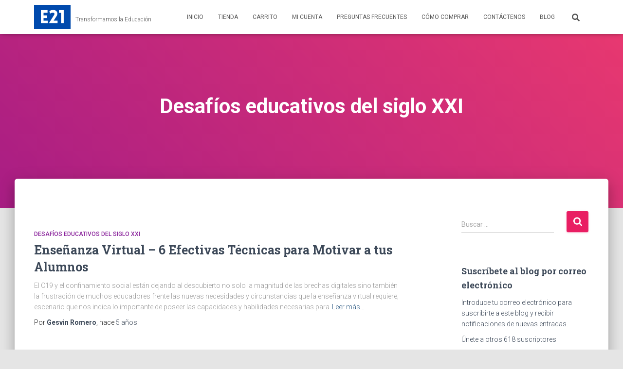

--- FILE ---
content_type: text/html; charset=UTF-8
request_url: https://educar21.com/inicio/tag/desafios-educativos-del-siglo-xxi/
body_size: 13528
content:
<!DOCTYPE html>
<html lang="es">

<head>
	<meta charset='UTF-8'>
	<meta name="viewport" content="width=device-width, initial-scale=1">
	<link rel="profile" href="http://gmpg.org/xfn/11">
		<meta name='robots' content='index, follow, max-image-preview:large, max-snippet:-1, max-video-preview:-1' />
	<style>img:is([sizes="auto" i], [sizes^="auto," i]) { contain-intrinsic-size: 3000px 1500px }</style>
	
	<!-- This site is optimized with the Yoast SEO plugin v23.5 - https://yoast.com/wordpress/plugins/seo/ -->
	<title>Desafíos educativos del siglo XXI archivos -</title>
	<link rel="canonical" href="https://educar21.com/inicio/tag/desafios-educativos-del-siglo-xxi/" />
	<link rel="next" href="https://educar21.com/inicio/tag/desafios-educativos-del-siglo-xxi/page/2/" />
	<meta property="og:locale" content="es_ES" />
	<meta property="og:type" content="article" />
	<meta property="og:title" content="Desafíos educativos del siglo XXI archivos -" />
	<meta property="og:url" content="https://educar21.com/inicio/tag/desafios-educativos-del-siglo-xxi/" />
	<meta name="twitter:card" content="summary_large_image" />
	<script type="application/ld+json" class="yoast-schema-graph">{"@context":"https://schema.org","@graph":[{"@type":"CollectionPage","@id":"https://educar21.com/inicio/tag/desafios-educativos-del-siglo-xxi/","url":"https://educar21.com/inicio/tag/desafios-educativos-del-siglo-xxi/","name":"Desafíos educativos del siglo XXI archivos -","isPartOf":{"@id":"https://educar21.com/inicio/#website"},"breadcrumb":{"@id":"https://educar21.com/inicio/tag/desafios-educativos-del-siglo-xxi/#breadcrumb"},"inLanguage":"es"},{"@type":"BreadcrumbList","@id":"https://educar21.com/inicio/tag/desafios-educativos-del-siglo-xxi/#breadcrumb","itemListElement":[{"@type":"ListItem","position":1,"name":"Portada","item":"https://educar21.com/inicio/"},{"@type":"ListItem","position":2,"name":"Desafíos educativos del siglo XXI"}]},{"@type":"WebSite","@id":"https://educar21.com/inicio/#website","url":"https://educar21.com/inicio/","name":"","description":"Transformamos la Educación","potentialAction":[{"@type":"SearchAction","target":{"@type":"EntryPoint","urlTemplate":"https://educar21.com/inicio/?s={search_term_string}"},"query-input":{"@type":"PropertyValueSpecification","valueRequired":true,"valueName":"search_term_string"}}],"inLanguage":"es"}]}</script>
	<!-- / Yoast SEO plugin. -->


<link rel='dns-prefetch' href='//secure.gravatar.com' />
<link rel='dns-prefetch' href='//fonts.googleapis.com' />
<link rel='dns-prefetch' href='//v0.wordpress.com' />
<link rel='dns-prefetch' href='//widgets.wp.com' />
<link rel='dns-prefetch' href='//s0.wp.com' />
<link rel='dns-prefetch' href='//0.gravatar.com' />
<link rel='dns-prefetch' href='//1.gravatar.com' />
<link rel='dns-prefetch' href='//2.gravatar.com' />
<link rel="alternate" type="application/rss+xml" title=" &raquo; Feed" href="https://educar21.com/inicio/feed/" />
<link rel="alternate" type="application/rss+xml" title=" &raquo; Feed de los comentarios" href="https://educar21.com/inicio/comments/feed/" />
<link rel="alternate" type="application/rss+xml" title=" &raquo; Etiqueta Desafíos educativos del siglo XXI del feed" href="https://educar21.com/inicio/tag/desafios-educativos-del-siglo-xxi/feed/" />
<script type="text/javascript">
/* <![CDATA[ */
window._wpemojiSettings = {"baseUrl":"https:\/\/s.w.org\/images\/core\/emoji\/16.0.1\/72x72\/","ext":".png","svgUrl":"https:\/\/s.w.org\/images\/core\/emoji\/16.0.1\/svg\/","svgExt":".svg","source":{"concatemoji":"https:\/\/educar21.com\/inicio\/wp-includes\/js\/wp-emoji-release.min.js?ver=6.8.3"}};
/*! This file is auto-generated */
!function(s,n){var o,i,e;function c(e){try{var t={supportTests:e,timestamp:(new Date).valueOf()};sessionStorage.setItem(o,JSON.stringify(t))}catch(e){}}function p(e,t,n){e.clearRect(0,0,e.canvas.width,e.canvas.height),e.fillText(t,0,0);var t=new Uint32Array(e.getImageData(0,0,e.canvas.width,e.canvas.height).data),a=(e.clearRect(0,0,e.canvas.width,e.canvas.height),e.fillText(n,0,0),new Uint32Array(e.getImageData(0,0,e.canvas.width,e.canvas.height).data));return t.every(function(e,t){return e===a[t]})}function u(e,t){e.clearRect(0,0,e.canvas.width,e.canvas.height),e.fillText(t,0,0);for(var n=e.getImageData(16,16,1,1),a=0;a<n.data.length;a++)if(0!==n.data[a])return!1;return!0}function f(e,t,n,a){switch(t){case"flag":return n(e,"\ud83c\udff3\ufe0f\u200d\u26a7\ufe0f","\ud83c\udff3\ufe0f\u200b\u26a7\ufe0f")?!1:!n(e,"\ud83c\udde8\ud83c\uddf6","\ud83c\udde8\u200b\ud83c\uddf6")&&!n(e,"\ud83c\udff4\udb40\udc67\udb40\udc62\udb40\udc65\udb40\udc6e\udb40\udc67\udb40\udc7f","\ud83c\udff4\u200b\udb40\udc67\u200b\udb40\udc62\u200b\udb40\udc65\u200b\udb40\udc6e\u200b\udb40\udc67\u200b\udb40\udc7f");case"emoji":return!a(e,"\ud83e\udedf")}return!1}function g(e,t,n,a){var r="undefined"!=typeof WorkerGlobalScope&&self instanceof WorkerGlobalScope?new OffscreenCanvas(300,150):s.createElement("canvas"),o=r.getContext("2d",{willReadFrequently:!0}),i=(o.textBaseline="top",o.font="600 32px Arial",{});return e.forEach(function(e){i[e]=t(o,e,n,a)}),i}function t(e){var t=s.createElement("script");t.src=e,t.defer=!0,s.head.appendChild(t)}"undefined"!=typeof Promise&&(o="wpEmojiSettingsSupports",i=["flag","emoji"],n.supports={everything:!0,everythingExceptFlag:!0},e=new Promise(function(e){s.addEventListener("DOMContentLoaded",e,{once:!0})}),new Promise(function(t){var n=function(){try{var e=JSON.parse(sessionStorage.getItem(o));if("object"==typeof e&&"number"==typeof e.timestamp&&(new Date).valueOf()<e.timestamp+604800&&"object"==typeof e.supportTests)return e.supportTests}catch(e){}return null}();if(!n){if("undefined"!=typeof Worker&&"undefined"!=typeof OffscreenCanvas&&"undefined"!=typeof URL&&URL.createObjectURL&&"undefined"!=typeof Blob)try{var e="postMessage("+g.toString()+"("+[JSON.stringify(i),f.toString(),p.toString(),u.toString()].join(",")+"));",a=new Blob([e],{type:"text/javascript"}),r=new Worker(URL.createObjectURL(a),{name:"wpTestEmojiSupports"});return void(r.onmessage=function(e){c(n=e.data),r.terminate(),t(n)})}catch(e){}c(n=g(i,f,p,u))}t(n)}).then(function(e){for(var t in e)n.supports[t]=e[t],n.supports.everything=n.supports.everything&&n.supports[t],"flag"!==t&&(n.supports.everythingExceptFlag=n.supports.everythingExceptFlag&&n.supports[t]);n.supports.everythingExceptFlag=n.supports.everythingExceptFlag&&!n.supports.flag,n.DOMReady=!1,n.readyCallback=function(){n.DOMReady=!0}}).then(function(){return e}).then(function(){var e;n.supports.everything||(n.readyCallback(),(e=n.source||{}).concatemoji?t(e.concatemoji):e.wpemoji&&e.twemoji&&(t(e.twemoji),t(e.wpemoji)))}))}((window,document),window._wpemojiSettings);
/* ]]> */
</script>
<style id='wp-emoji-styles-inline-css' type='text/css'>

	img.wp-smiley, img.emoji {
		display: inline !important;
		border: none !important;
		box-shadow: none !important;
		height: 1em !important;
		width: 1em !important;
		margin: 0 0.07em !important;
		vertical-align: -0.1em !important;
		background: none !important;
		padding: 0 !important;
	}
</style>
<link rel='stylesheet' id='wp-block-library-css' href='https://educar21.com/inicio/wp-includes/css/dist/block-library/style.min.css?ver=6.8.3' type='text/css' media='all' />
<style id='wp-block-library-inline-css' type='text/css'>
.has-text-align-justify{text-align:justify;}
</style>
<style id='classic-theme-styles-inline-css' type='text/css'>
/*! This file is auto-generated */
.wp-block-button__link{color:#fff;background-color:#32373c;border-radius:9999px;box-shadow:none;text-decoration:none;padding:calc(.667em + 2px) calc(1.333em + 2px);font-size:1.125em}.wp-block-file__button{background:#32373c;color:#fff;text-decoration:none}
</style>
<link rel='stylesheet' id='mediaelement-css' href='https://educar21.com/inicio/wp-includes/js/mediaelement/mediaelementplayer-legacy.min.css?ver=4.2.17' type='text/css' media='all' />
<link rel='stylesheet' id='wp-mediaelement-css' href='https://educar21.com/inicio/wp-includes/js/mediaelement/wp-mediaelement.min.css?ver=6.8.3' type='text/css' media='all' />
<style id='global-styles-inline-css' type='text/css'>
:root{--wp--preset--aspect-ratio--square: 1;--wp--preset--aspect-ratio--4-3: 4/3;--wp--preset--aspect-ratio--3-4: 3/4;--wp--preset--aspect-ratio--3-2: 3/2;--wp--preset--aspect-ratio--2-3: 2/3;--wp--preset--aspect-ratio--16-9: 16/9;--wp--preset--aspect-ratio--9-16: 9/16;--wp--preset--color--black: #000000;--wp--preset--color--cyan-bluish-gray: #abb8c3;--wp--preset--color--white: #ffffff;--wp--preset--color--pale-pink: #f78da7;--wp--preset--color--vivid-red: #cf2e2e;--wp--preset--color--luminous-vivid-orange: #ff6900;--wp--preset--color--luminous-vivid-amber: #fcb900;--wp--preset--color--light-green-cyan: #7bdcb5;--wp--preset--color--vivid-green-cyan: #00d084;--wp--preset--color--pale-cyan-blue: #8ed1fc;--wp--preset--color--vivid-cyan-blue: #0693e3;--wp--preset--color--vivid-purple: #9b51e0;--wp--preset--color--accent: #e91e63;--wp--preset--color--background-color: #E5E5E5;--wp--preset--color--header-gradient: #a81d84;--wp--preset--gradient--vivid-cyan-blue-to-vivid-purple: linear-gradient(135deg,rgba(6,147,227,1) 0%,rgb(155,81,224) 100%);--wp--preset--gradient--light-green-cyan-to-vivid-green-cyan: linear-gradient(135deg,rgb(122,220,180) 0%,rgb(0,208,130) 100%);--wp--preset--gradient--luminous-vivid-amber-to-luminous-vivid-orange: linear-gradient(135deg,rgba(252,185,0,1) 0%,rgba(255,105,0,1) 100%);--wp--preset--gradient--luminous-vivid-orange-to-vivid-red: linear-gradient(135deg,rgba(255,105,0,1) 0%,rgb(207,46,46) 100%);--wp--preset--gradient--very-light-gray-to-cyan-bluish-gray: linear-gradient(135deg,rgb(238,238,238) 0%,rgb(169,184,195) 100%);--wp--preset--gradient--cool-to-warm-spectrum: linear-gradient(135deg,rgb(74,234,220) 0%,rgb(151,120,209) 20%,rgb(207,42,186) 40%,rgb(238,44,130) 60%,rgb(251,105,98) 80%,rgb(254,248,76) 100%);--wp--preset--gradient--blush-light-purple: linear-gradient(135deg,rgb(255,206,236) 0%,rgb(152,150,240) 100%);--wp--preset--gradient--blush-bordeaux: linear-gradient(135deg,rgb(254,205,165) 0%,rgb(254,45,45) 50%,rgb(107,0,62) 100%);--wp--preset--gradient--luminous-dusk: linear-gradient(135deg,rgb(255,203,112) 0%,rgb(199,81,192) 50%,rgb(65,88,208) 100%);--wp--preset--gradient--pale-ocean: linear-gradient(135deg,rgb(255,245,203) 0%,rgb(182,227,212) 50%,rgb(51,167,181) 100%);--wp--preset--gradient--electric-grass: linear-gradient(135deg,rgb(202,248,128) 0%,rgb(113,206,126) 100%);--wp--preset--gradient--midnight: linear-gradient(135deg,rgb(2,3,129) 0%,rgb(40,116,252) 100%);--wp--preset--font-size--small: 13px;--wp--preset--font-size--medium: 20px;--wp--preset--font-size--large: 36px;--wp--preset--font-size--x-large: 42px;--wp--preset--spacing--20: 0.44rem;--wp--preset--spacing--30: 0.67rem;--wp--preset--spacing--40: 1rem;--wp--preset--spacing--50: 1.5rem;--wp--preset--spacing--60: 2.25rem;--wp--preset--spacing--70: 3.38rem;--wp--preset--spacing--80: 5.06rem;--wp--preset--shadow--natural: 6px 6px 9px rgba(0, 0, 0, 0.2);--wp--preset--shadow--deep: 12px 12px 50px rgba(0, 0, 0, 0.4);--wp--preset--shadow--sharp: 6px 6px 0px rgba(0, 0, 0, 0.2);--wp--preset--shadow--outlined: 6px 6px 0px -3px rgba(255, 255, 255, 1), 6px 6px rgba(0, 0, 0, 1);--wp--preset--shadow--crisp: 6px 6px 0px rgba(0, 0, 0, 1);}:where(.is-layout-flex){gap: 0.5em;}:where(.is-layout-grid){gap: 0.5em;}body .is-layout-flex{display: flex;}.is-layout-flex{flex-wrap: wrap;align-items: center;}.is-layout-flex > :is(*, div){margin: 0;}body .is-layout-grid{display: grid;}.is-layout-grid > :is(*, div){margin: 0;}:where(.wp-block-columns.is-layout-flex){gap: 2em;}:where(.wp-block-columns.is-layout-grid){gap: 2em;}:where(.wp-block-post-template.is-layout-flex){gap: 1.25em;}:where(.wp-block-post-template.is-layout-grid){gap: 1.25em;}.has-black-color{color: var(--wp--preset--color--black) !important;}.has-cyan-bluish-gray-color{color: var(--wp--preset--color--cyan-bluish-gray) !important;}.has-white-color{color: var(--wp--preset--color--white) !important;}.has-pale-pink-color{color: var(--wp--preset--color--pale-pink) !important;}.has-vivid-red-color{color: var(--wp--preset--color--vivid-red) !important;}.has-luminous-vivid-orange-color{color: var(--wp--preset--color--luminous-vivid-orange) !important;}.has-luminous-vivid-amber-color{color: var(--wp--preset--color--luminous-vivid-amber) !important;}.has-light-green-cyan-color{color: var(--wp--preset--color--light-green-cyan) !important;}.has-vivid-green-cyan-color{color: var(--wp--preset--color--vivid-green-cyan) !important;}.has-pale-cyan-blue-color{color: var(--wp--preset--color--pale-cyan-blue) !important;}.has-vivid-cyan-blue-color{color: var(--wp--preset--color--vivid-cyan-blue) !important;}.has-vivid-purple-color{color: var(--wp--preset--color--vivid-purple) !important;}.has-black-background-color{background-color: var(--wp--preset--color--black) !important;}.has-cyan-bluish-gray-background-color{background-color: var(--wp--preset--color--cyan-bluish-gray) !important;}.has-white-background-color{background-color: var(--wp--preset--color--white) !important;}.has-pale-pink-background-color{background-color: var(--wp--preset--color--pale-pink) !important;}.has-vivid-red-background-color{background-color: var(--wp--preset--color--vivid-red) !important;}.has-luminous-vivid-orange-background-color{background-color: var(--wp--preset--color--luminous-vivid-orange) !important;}.has-luminous-vivid-amber-background-color{background-color: var(--wp--preset--color--luminous-vivid-amber) !important;}.has-light-green-cyan-background-color{background-color: var(--wp--preset--color--light-green-cyan) !important;}.has-vivid-green-cyan-background-color{background-color: var(--wp--preset--color--vivid-green-cyan) !important;}.has-pale-cyan-blue-background-color{background-color: var(--wp--preset--color--pale-cyan-blue) !important;}.has-vivid-cyan-blue-background-color{background-color: var(--wp--preset--color--vivid-cyan-blue) !important;}.has-vivid-purple-background-color{background-color: var(--wp--preset--color--vivid-purple) !important;}.has-black-border-color{border-color: var(--wp--preset--color--black) !important;}.has-cyan-bluish-gray-border-color{border-color: var(--wp--preset--color--cyan-bluish-gray) !important;}.has-white-border-color{border-color: var(--wp--preset--color--white) !important;}.has-pale-pink-border-color{border-color: var(--wp--preset--color--pale-pink) !important;}.has-vivid-red-border-color{border-color: var(--wp--preset--color--vivid-red) !important;}.has-luminous-vivid-orange-border-color{border-color: var(--wp--preset--color--luminous-vivid-orange) !important;}.has-luminous-vivid-amber-border-color{border-color: var(--wp--preset--color--luminous-vivid-amber) !important;}.has-light-green-cyan-border-color{border-color: var(--wp--preset--color--light-green-cyan) !important;}.has-vivid-green-cyan-border-color{border-color: var(--wp--preset--color--vivid-green-cyan) !important;}.has-pale-cyan-blue-border-color{border-color: var(--wp--preset--color--pale-cyan-blue) !important;}.has-vivid-cyan-blue-border-color{border-color: var(--wp--preset--color--vivid-cyan-blue) !important;}.has-vivid-purple-border-color{border-color: var(--wp--preset--color--vivid-purple) !important;}.has-vivid-cyan-blue-to-vivid-purple-gradient-background{background: var(--wp--preset--gradient--vivid-cyan-blue-to-vivid-purple) !important;}.has-light-green-cyan-to-vivid-green-cyan-gradient-background{background: var(--wp--preset--gradient--light-green-cyan-to-vivid-green-cyan) !important;}.has-luminous-vivid-amber-to-luminous-vivid-orange-gradient-background{background: var(--wp--preset--gradient--luminous-vivid-amber-to-luminous-vivid-orange) !important;}.has-luminous-vivid-orange-to-vivid-red-gradient-background{background: var(--wp--preset--gradient--luminous-vivid-orange-to-vivid-red) !important;}.has-very-light-gray-to-cyan-bluish-gray-gradient-background{background: var(--wp--preset--gradient--very-light-gray-to-cyan-bluish-gray) !important;}.has-cool-to-warm-spectrum-gradient-background{background: var(--wp--preset--gradient--cool-to-warm-spectrum) !important;}.has-blush-light-purple-gradient-background{background: var(--wp--preset--gradient--blush-light-purple) !important;}.has-blush-bordeaux-gradient-background{background: var(--wp--preset--gradient--blush-bordeaux) !important;}.has-luminous-dusk-gradient-background{background: var(--wp--preset--gradient--luminous-dusk) !important;}.has-pale-ocean-gradient-background{background: var(--wp--preset--gradient--pale-ocean) !important;}.has-electric-grass-gradient-background{background: var(--wp--preset--gradient--electric-grass) !important;}.has-midnight-gradient-background{background: var(--wp--preset--gradient--midnight) !important;}.has-small-font-size{font-size: var(--wp--preset--font-size--small) !important;}.has-medium-font-size{font-size: var(--wp--preset--font-size--medium) !important;}.has-large-font-size{font-size: var(--wp--preset--font-size--large) !important;}.has-x-large-font-size{font-size: var(--wp--preset--font-size--x-large) !important;}
:where(.wp-block-post-template.is-layout-flex){gap: 1.25em;}:where(.wp-block-post-template.is-layout-grid){gap: 1.25em;}
:where(.wp-block-columns.is-layout-flex){gap: 2em;}:where(.wp-block-columns.is-layout-grid){gap: 2em;}
:root :where(.wp-block-pullquote){font-size: 1.5em;line-height: 1.6;}
</style>
<link rel='stylesheet' id='hestia-clients-bar-css' href='https://educar21.com/inicio/wp-content/plugins/themeisle-companion/obfx_modules/companion-legacy/assets/css/hestia/clients-bar.css?ver=6.8.3' type='text/css' media='all' />
<link rel='stylesheet' id='bootstrap-css' href='https://educar21.com/inicio/wp-content/themes/hestia/assets/bootstrap/css/bootstrap.min.css?ver=1.0.2' type='text/css' media='all' />
<link rel='stylesheet' id='hestia-font-sizes-css' href='https://educar21.com/inicio/wp-content/themes/hestia/assets/css/font-sizes.min.css?ver=3.1.8' type='text/css' media='all' />
<link rel='stylesheet' id='hestia_style-css' href='https://educar21.com/inicio/wp-content/themes/hestia/style.min.css?ver=3.1.8' type='text/css' media='all' />
<style id='hestia_style-inline-css' type='text/css'>
div.wpforms-container-full .wpforms-form div.wpforms-field input.wpforms-error{border:none}div.wpforms-container .wpforms-form input[type=date],div.wpforms-container .wpforms-form input[type=datetime],div.wpforms-container .wpforms-form input[type=datetime-local],div.wpforms-container .wpforms-form input[type=email],div.wpforms-container .wpforms-form input[type=month],div.wpforms-container .wpforms-form input[type=number],div.wpforms-container .wpforms-form input[type=password],div.wpforms-container .wpforms-form input[type=range],div.wpforms-container .wpforms-form input[type=search],div.wpforms-container .wpforms-form input[type=tel],div.wpforms-container .wpforms-form input[type=text],div.wpforms-container .wpforms-form input[type=time],div.wpforms-container .wpforms-form input[type=url],div.wpforms-container .wpforms-form input[type=week],div.wpforms-container .wpforms-form select,div.wpforms-container .wpforms-form textarea,.nf-form-cont input:not([type=button]),div.wpforms-container .wpforms-form .form-group.is-focused .form-control{box-shadow:none}div.wpforms-container .wpforms-form input[type=date],div.wpforms-container .wpforms-form input[type=datetime],div.wpforms-container .wpforms-form input[type=datetime-local],div.wpforms-container .wpforms-form input[type=email],div.wpforms-container .wpforms-form input[type=month],div.wpforms-container .wpforms-form input[type=number],div.wpforms-container .wpforms-form input[type=password],div.wpforms-container .wpforms-form input[type=range],div.wpforms-container .wpforms-form input[type=search],div.wpforms-container .wpforms-form input[type=tel],div.wpforms-container .wpforms-form input[type=text],div.wpforms-container .wpforms-form input[type=time],div.wpforms-container .wpforms-form input[type=url],div.wpforms-container .wpforms-form input[type=week],div.wpforms-container .wpforms-form select,div.wpforms-container .wpforms-form textarea,.nf-form-cont input:not([type=button]){background-image:linear-gradient(#9c27b0,#9c27b0),linear-gradient(#d2d2d2,#d2d2d2);float:none;border:0;border-radius:0;background-color:transparent;background-repeat:no-repeat;background-position:center bottom,center calc(100% - 1px);background-size:0 2px,100% 1px;font-weight:400;transition:background 0s ease-out}div.wpforms-container .wpforms-form .form-group.is-focused .form-control{outline:none;background-size:100% 2px,100% 1px;transition-duration:0.3s}div.wpforms-container .wpforms-form input[type=date].form-control,div.wpforms-container .wpforms-form input[type=datetime].form-control,div.wpforms-container .wpforms-form input[type=datetime-local].form-control,div.wpforms-container .wpforms-form input[type=email].form-control,div.wpforms-container .wpforms-form input[type=month].form-control,div.wpforms-container .wpforms-form input[type=number].form-control,div.wpforms-container .wpforms-form input[type=password].form-control,div.wpforms-container .wpforms-form input[type=range].form-control,div.wpforms-container .wpforms-form input[type=search].form-control,div.wpforms-container .wpforms-form input[type=tel].form-control,div.wpforms-container .wpforms-form input[type=text].form-control,div.wpforms-container .wpforms-form input[type=time].form-control,div.wpforms-container .wpforms-form input[type=url].form-control,div.wpforms-container .wpforms-form input[type=week].form-control,div.wpforms-container .wpforms-form select.form-control,div.wpforms-container .wpforms-form textarea.form-control{border:none;padding:7px 0;font-size:14px}div.wpforms-container .wpforms-form .wpforms-field-select select{border-radius:3px}div.wpforms-container .wpforms-form .wpforms-field-number input[type=number]{background-image:none;border-radius:3px}div.wpforms-container .wpforms-form button[type=submit].wpforms-submit,div.wpforms-container .wpforms-form button[type=submit].wpforms-submit:hover{color:#fff;border:none}.home div.wpforms-container-full .wpforms-form{margin-left:15px;margin-right:15px}div.wpforms-container-full .wpforms-form .wpforms-field{padding:0 0 24px 0 !important}div.wpforms-container-full .wpforms-form .wpforms-submit-container{text-align:right}div.wpforms-container-full .wpforms-form .wpforms-submit-container button{text-transform:uppercase}div.wpforms-container-full .wpforms-form textarea{border:none !important}div.wpforms-container-full .wpforms-form textarea:focus{border-width:0 !important}.home div.wpforms-container .wpforms-form textarea{background-image:linear-gradient(#9c27b0,#9c27b0),linear-gradient(#d2d2d2,#d2d2d2);background-color:transparent;background-repeat:no-repeat;background-position:center bottom,center calc(100% - 1px);background-size:0 2px,100% 1px}@media only screen and(max-width:768px){.wpforms-container-full .wpforms-form .wpforms-one-half,.wpforms-container-full .wpforms-form button{width:100% !important;margin-left:0 !important}.wpforms-container-full .wpforms-form .wpforms-submit-container{text-align:center}}div.wpforms-container .wpforms-form input:focus,div.wpforms-container .wpforms-form select:focus{border:none}
.hestia-top-bar,.hestia-top-bar .widget.widget_shopping_cart .cart_list{background-color:#363537}.hestia-top-bar .widget .label-floating input[type=search]:-webkit-autofill{-webkit-box-shadow:inset 0 0 0 9999px #363537}.hestia-top-bar,.hestia-top-bar .widget .label-floating input[type=search],.hestia-top-bar .widget.widget_search form.form-group:before,.hestia-top-bar .widget.widget_product_search form.form-group:before,.hestia-top-bar .widget.widget_shopping_cart:before{color:#fff}.hestia-top-bar .widget .label-floating input[type=search]{-webkit-text-fill-color:#fff !important}.hestia-top-bar div.widget.widget_shopping_cart:before,.hestia-top-bar .widget.widget_product_search form.form-group:before,.hestia-top-bar .widget.widget_search form.form-group:before{background-color:#fff}.hestia-top-bar a,.hestia-top-bar .top-bar-nav li a{color:#fff}.hestia-top-bar ul li a[href*="mailto:"]:before,.hestia-top-bar ul li a[href*="tel:"]:before{background-color:#fff}.hestia-top-bar a:hover,.hestia-top-bar .top-bar-nav li a:hover{color:#eee}.hestia-top-bar ul li:hover a[href*="mailto:"]:before,.hestia-top-bar ul li:hover a[href*="tel:"]:before{background-color:#eee}
a,.navbar .dropdown-menu li:hover>a,.navbar .dropdown-menu li:focus>a,.navbar .dropdown-menu li:active>a,.navbar .navbar-nav>li .dropdown-menu li:hover>a,body:not(.home) .navbar-default .navbar-nav>.active:not(.btn)>a,body:not(.home) .navbar-default .navbar-nav>.active:not(.btn)>a:hover,body:not(.home) .navbar-default .navbar-nav>.active:not(.btn)>a:focus,a:hover,.card-blog a.moretag:hover,.card-blog a.more-link:hover,.widget a:hover,.has-text-color.has-accent-color,p.has-text-color a{color:#e91e63}.svg-text-color{fill:#e91e63}.pagination span.current,.pagination span.current:focus,.pagination span.current:hover{border-color:#e91e63}button,button:hover,.woocommerce .track_order button[type="submit"],.woocommerce .track_order button[type="submit"]:hover,div.wpforms-container .wpforms-form button[type=submit].wpforms-submit,div.wpforms-container .wpforms-form button[type=submit].wpforms-submit:hover,input[type="button"],input[type="button"]:hover,input[type="submit"],input[type="submit"]:hover,input#searchsubmit,.pagination span.current,.pagination span.current:focus,.pagination span.current:hover,.btn.btn-primary,.btn.btn-primary:link,.btn.btn-primary:hover,.btn.btn-primary:focus,.btn.btn-primary:active,.btn.btn-primary.active,.btn.btn-primary.active:focus,.btn.btn-primary.active:hover,.btn.btn-primary:active:hover,.btn.btn-primary:active:focus,.btn.btn-primary:active:hover,.hestia-sidebar-open.btn.btn-rose,.hestia-sidebar-close.btn.btn-rose,.hestia-sidebar-open.btn.btn-rose:hover,.hestia-sidebar-close.btn.btn-rose:hover,.hestia-sidebar-open.btn.btn-rose:focus,.hestia-sidebar-close.btn.btn-rose:focus,.label.label-primary,.hestia-work .portfolio-item:nth-child(6n+1) .label,.nav-cart .nav-cart-content .widget .buttons .button,.has-accent-background-color[class*="has-background"]{background-color:#e91e63}@media(max-width:768px){.navbar-default .navbar-nav>li>a:hover,.navbar-default .navbar-nav>li>a:focus,.navbar .navbar-nav .dropdown .dropdown-menu li a:hover,.navbar .navbar-nav .dropdown .dropdown-menu li a:focus,.navbar button.navbar-toggle:hover,.navbar .navbar-nav li:hover>a i{color:#e91e63}}body:not(.woocommerce-page) button:not([class^="fl-"]):not(.hestia-scroll-to-top):not(.navbar-toggle):not(.close),body:not(.woocommerce-page) .button:not([class^="fl-"]):not(hestia-scroll-to-top):not(.navbar-toggle):not(.add_to_cart_button):not(.product_type_grouped):not(.product_type_external),div.wpforms-container .wpforms-form button[type=submit].wpforms-submit,input[type="submit"],input[type="button"],.btn.btn-primary,.widget_product_search button[type="submit"],.hestia-sidebar-open.btn.btn-rose,.hestia-sidebar-close.btn.btn-rose,.everest-forms button[type=submit].everest-forms-submit-button{-webkit-box-shadow:0 2px 2px 0 rgba(233,30,99,0.14),0 3px 1px -2px rgba(233,30,99,0.2),0 1px 5px 0 rgba(233,30,99,0.12);box-shadow:0 2px 2px 0 rgba(233,30,99,0.14),0 3px 1px -2px rgba(233,30,99,0.2),0 1px 5px 0 rgba(233,30,99,0.12)}.card .header-primary,.card .content-primary,.everest-forms button[type=submit].everest-forms-submit-button{background:#e91e63}body:not(.woocommerce-page) .button:not([class^="fl-"]):not(.hestia-scroll-to-top):not(.navbar-toggle):not(.add_to_cart_button):hover,body:not(.woocommerce-page) button:not([class^="fl-"]):not(.hestia-scroll-to-top):not(.navbar-toggle):not(.close):hover,div.wpforms-container .wpforms-form button[type=submit].wpforms-submit:hover,input[type="submit"]:hover,input[type="button"]:hover,input#searchsubmit:hover,.widget_product_search button[type="submit"]:hover,.pagination span.current,.btn.btn-primary:hover,.btn.btn-primary:focus,.btn.btn-primary:active,.btn.btn-primary.active,.btn.btn-primary:active:focus,.btn.btn-primary:active:hover,.hestia-sidebar-open.btn.btn-rose:hover,.hestia-sidebar-close.btn.btn-rose:hover,.pagination span.current:hover,.everest-forms button[type=submit].everest-forms-submit-button:hover,.everest-forms button[type=submit].everest-forms-submit-button:focus,.everest-forms button[type=submit].everest-forms-submit-button:active{-webkit-box-shadow:0 14px 26px -12px rgba(233,30,99,0.42),0 4px 23px 0 rgba(0,0,0,0.12),0 8px 10px -5px rgba(233,30,99,0.2);box-shadow:0 14px 26px -12px rgba(233,30,99,0.42),0 4px 23px 0 rgba(0,0,0,0.12),0 8px 10px -5px rgba(233,30,99,0.2);color:#fff}.form-group.is-focused .form-control{background-image:-webkit-gradient(linear,left top,left bottom,from(#e91e63),to(#e91e63)),-webkit-gradient(linear,left top,left bottom,from(#d2d2d2),to(#d2d2d2));background-image:-webkit-linear-gradient(linear,left top,left bottom,from(#e91e63),to(#e91e63)),-webkit-linear-gradient(linear,left top,left bottom,from(#d2d2d2),to(#d2d2d2));background-image:linear-gradient(linear,left top,left bottom,from(#e91e63),to(#e91e63)),linear-gradient(linear,left top,left bottom,from(#d2d2d2),to(#d2d2d2))}.navbar:not(.navbar-transparent) li:not(.btn):hover>a,.navbar li.on-section:not(.btn)>a,.navbar.full-screen-menu.navbar-transparent li:not(.btn):hover>a,.navbar.full-screen-menu .navbar-toggle:hover,.navbar:not(.navbar-transparent) .nav-cart:hover,.navbar:not(.navbar-transparent) .hestia-toggle-search:hover{color:#e91e63}.header-filter-gradient{background:linear-gradient(45deg,rgba(168,29,132,1) 0,rgb(234,57,111) 100%)}.has-text-color.has-header-gradient-color{color:#a81d84}.has-header-gradient-background-color[class*="has-background"]{background-color:#a81d84}.has-text-color.has-background-color-color{color:#E5E5E5}.has-background-color-background-color[class*="has-background"]{background-color:#E5E5E5}
.btn.btn-primary:not(.colored-button):not(.btn-left):not(.btn-right):not(.btn-just-icon):not(.menu-item),input[type="submit"]:not(.search-submit),body:not(.woocommerce-account) .woocommerce .button.woocommerce-Button,.woocommerce .product button.button,.woocommerce .product button.button.alt,.woocommerce .product #respond input#submit,.woocommerce-cart .blog-post .woocommerce .cart-collaterals .cart_totals .checkout-button,.woocommerce-checkout #payment #place_order,.woocommerce-account.woocommerce-page button.button,.woocommerce .track_order button[type="submit"],.nav-cart .nav-cart-content .widget .buttons .button,.woocommerce a.button.wc-backward,body.woocommerce .wccm-catalog-item a.button,body.woocommerce a.wccm-button.button,form.woocommerce-form-coupon button.button,div.wpforms-container .wpforms-form button[type=submit].wpforms-submit,div.woocommerce a.button.alt,div.woocommerce table.my_account_orders .button,.btn.colored-button,.btn.btn-left,.btn.btn-right,.btn:not(.colored-button):not(.btn-left):not(.btn-right):not(.btn-just-icon):not(.menu-item):not(.hestia-sidebar-open):not(.hestia-sidebar-close){padding-top:15px;padding-bottom:15px;padding-left:33px;padding-right:33px}
.btn.btn-primary:not(.colored-button):not(.btn-left):not(.btn-right):not(.btn-just-icon):not(.menu-item),input[type="submit"]:not(.search-submit),body:not(.woocommerce-account) .woocommerce .button.woocommerce-Button,.woocommerce .product button.button,.woocommerce .product button.button.alt,.woocommerce .product #respond input#submit,.woocommerce-cart .blog-post .woocommerce .cart-collaterals .cart_totals .checkout-button,.woocommerce-checkout #payment #place_order,.woocommerce-account.woocommerce-page button.button,.woocommerce .track_order button[type="submit"],.nav-cart .nav-cart-content .widget .buttons .button,.woocommerce a.button.wc-backward,body.woocommerce .wccm-catalog-item a.button,body.woocommerce a.wccm-button.button,form.woocommerce-form-coupon button.button,div.wpforms-container .wpforms-form button[type=submit].wpforms-submit,div.woocommerce a.button.alt,div.woocommerce table.my_account_orders .button,input[type="submit"].search-submit,.hestia-view-cart-wrapper .added_to_cart.wc-forward,.woocommerce-product-search button,.woocommerce-cart .actions .button,#secondary div[id^=woocommerce_price_filter] .button,.woocommerce div[id^=woocommerce_widget_cart].widget .buttons .button,.searchform input[type=submit],.searchform button,.search-form:not(.media-toolbar-primary) input[type=submit],.search-form:not(.media-toolbar-primary) button,.woocommerce-product-search input[type=submit],.btn.colored-button,.btn.btn-left,.btn.btn-right,.btn:not(.colored-button):not(.btn-left):not(.btn-right):not(.btn-just-icon):not(.menu-item):not(.hestia-sidebar-open):not(.hestia-sidebar-close){border-radius:3px}
@media(min-width:769px){.page-header.header-small .hestia-title,.page-header.header-small .title,h1.hestia-title.title-in-content,.main article.section .has-title-font-size{font-size:42px}}
</style>
<link rel='stylesheet' id='hestia_fonts-css' href='https://fonts.googleapis.com/css?family=Roboto%3A300%2C400%2C500%2C700%7CRoboto+Slab%3A400%2C700&#038;subset=latin%2Clatin-ext&#038;ver=3.1.8' type='text/css' media='all' />
<link rel='stylesheet' id='newsletter-css' href='https://educar21.com/inicio/wp-content/plugins/newsletter/style.css?ver=9.0.9' type='text/css' media='all' />
<link rel='stylesheet' id='jetpack_css-css' href='https://educar21.com/inicio/wp-content/plugins/jetpack/css/jetpack.css?ver=10.9.3' type='text/css' media='all' />
<script type="text/javascript" src="https://educar21.com/inicio/wp-includes/js/jquery/jquery.min.js?ver=3.7.1" id="jquery-core-js"></script>
<script type="text/javascript" src="https://educar21.com/inicio/wp-includes/js/jquery/jquery-migrate.min.js?ver=3.4.1" id="jquery-migrate-js"></script>
<link rel="https://api.w.org/" href="https://educar21.com/inicio/wp-json/" /><link rel="alternate" title="JSON" type="application/json" href="https://educar21.com/inicio/wp-json/wp/v2/tags/13" /><link rel="EditURI" type="application/rsd+xml" title="RSD" href="https://educar21.com/inicio/xmlrpc.php?rsd" />
<meta name="generator" content="WordPress 6.8.3" />
<!-- Introduce aquí tus scripts --><style type='text/css'>img#wpstats{display:none}</style>
	<link rel="icon" href="https://educar21.com/inicio/wp-content/uploads/2024/06/cropped-cropped-E21-Logo-150-x-100-32x32.png" sizes="32x32" />
<link rel="icon" href="https://educar21.com/inicio/wp-content/uploads/2024/06/cropped-cropped-E21-Logo-150-x-100-192x192.png" sizes="192x192" />
<link rel="apple-touch-icon" href="https://educar21.com/inicio/wp-content/uploads/2024/06/cropped-cropped-E21-Logo-150-x-100-180x180.png" />
<meta name="msapplication-TileImage" content="https://educar21.com/inicio/wp-content/uploads/2024/06/cropped-cropped-E21-Logo-150-x-100-270x270.png" />
<style type="text/css" id="wp-custom-css">footer.footer ul.footer-menu li a {display: none}
.footer .copyright {
	display: none;
}</style></head>

<body class="archive tag tag-desafios-educativos-del-siglo-xxi tag-13 wp-custom-logo wp-theme-hestia header-layout-default">
		<div class="wrapper  default ">
		<header class="header ">
			<div style="display: none"></div>		<nav class="navbar navbar-default navbar-fixed-top  hestia_left navbar-not-transparent">
						<div class="container">
						<div class="navbar-header">
			<div class="title-logo-wrapper">
				<a class="navbar-brand" href="https://educar21.com/inicio/"
						title="">
					<div class="hestia-title-with-logo hestia-text-right"><div class="hestia-logo"><img  src="https://educar21.com/inicio/wp-content/uploads/2024/06/cropped-E21-Logo-150-x-100.png" alt="" width="150" height="100"></div><div class="hestia-title-tagline-wrap"><div class="site-title"></div><small>Transformamos la Educación</small></div></div></a>
			</div>
								<div class="navbar-toggle-wrapper">
						<button type="button" class="navbar-toggle" data-toggle="collapse" data-target="#main-navigation">
								<span class="icon-bar"></span><span class="icon-bar"></span><span class="icon-bar"></span>				<span class="sr-only">Cambiar modo de navegación</span>
			</button>
					</div>
				</div>
		<div id="main-navigation" class="collapse navbar-collapse"><ul id="menu-menu-educar21" class="nav navbar-nav"><li id="menu-item-2140" class="menu-item menu-item-type-custom menu-item-object-custom menu-item-home menu-item-2140"><a title="Inicio" href="https://educar21.com/inicio">Inicio</a></li>
<li id="menu-item-1827" class="menu-item menu-item-type-custom menu-item-object-custom menu-item-1827"><a title="Tienda" href="https://cuadrante21.educar21.com/wp/tienda/">Tienda</a></li>
<li id="menu-item-1831" class="menu-item menu-item-type-custom menu-item-object-custom menu-item-1831"><a title="Carrito" href="https://cuadrante21.educar21.com/wp/carrito/">Carrito</a></li>
<li id="menu-item-1832" class="menu-item menu-item-type-custom menu-item-object-custom menu-item-1832"><a title="Mi cuenta" href="https://cuadrante21.educar21.com/wp/mi-cuenta/">Mi cuenta</a></li>
<li id="menu-item-1833" class="menu-item menu-item-type-custom menu-item-object-custom menu-item-1833"><a title="Preguntas Frecuentes" href="https://cuadrante21.educar21.com/wp/faqs-preguntas-frecuentes/">Preguntas Frecuentes</a></li>
<li id="menu-item-1912" class="menu-item menu-item-type-custom menu-item-object-custom menu-item-1912"><a title="Cómo Comprar" href="https://cuadrante21.educar21.com/wp/como-comprar-en-nuestra-tienda/">Cómo Comprar</a></li>
<li id="menu-item-1834" class="menu-item menu-item-type-custom menu-item-object-custom menu-item-1834"><a title="Contáctenos" href="https://cuadrante21.educar21.com/wp/contactenos/">Contáctenos</a></li>
<li id="menu-item-1836" class="menu-item menu-item-type-custom menu-item-object-custom menu-item-home menu-item-1836"><a title="Blog" href="https://educar21.com/inicio/">Blog</a></li>
<li class="hestia-search-in-menu"><div class="hestia-nav-search"><form role="search" method="get" class="search-form" action="https://educar21.com/inicio/">
				<label>
					<span class="screen-reader-text">Buscar:</span>
					<input type="search" class="search-field" placeholder="Buscar &hellip;" value="" name="s" />
				</label>
				<input type="submit" class="search-submit" value="Buscar" />
			</form></div><a class="hestia-toggle-search"><svg xmlns="http://www.w3.org/2000/svg" viewBox="0 0 512 512" width="16" height="16"><path d="M505 442.7L405.3 343c-4.5-4.5-10.6-7-17-7H372c27.6-35.3 44-79.7 44-128C416 93.1 322.9 0 208 0S0 93.1 0 208s93.1 208 208 208c48.3 0 92.7-16.4 128-44v16.3c0 6.4 2.5 12.5 7 17l99.7 99.7c9.4 9.4 24.6 9.4 33.9 0l28.3-28.3c9.4-9.4 9.4-24.6.1-34zM208 336c-70.7 0-128-57.2-128-128 0-70.7 57.2-128 128-128 70.7 0 128 57.2 128 128 0 70.7-57.2 128-128 128z"></path></svg></a></li></ul></div>			</div>
					</nav>
				</header>
<div id="primary" class="boxed-layout-header page-header header-small" data-parallax="active" ><div class="container"><div class="row"><div class="col-md-10 col-md-offset-1 text-center"><h1 class="hestia-title">Desafíos educativos del siglo XXI</h1></div></div></div><div class="header-filter header-filter-gradient"></div></div>
<div class="main  main-raised ">
	<div class="hestia-blogs" data-layout="sidebar-right">
		<div class="container">
			<div class="row">
								<div class="col-md-8 archive-post-wrap">
					<article 
		id="post-2055" 
		class="card card-blog card-plain post-2055 post type-post status-publish format-standard hentry category-desafios-educativos-del-siglo-xxi category-estrategias-de-ensenanza-aprendizaje tag-aprendizaje-virtual tag-como-potenciar-el-aprendizaje tag-desafios-educativos tag-desafios-educativos-del-siglo-xxi tag-educacion tag-educacion-del-siglo-xxi tag-educacion-primaria tag-educacion-secundaria tag-educacion-superior tag-elearning tag-ensenanza-en-linea tag-ensenanza-virtual tag-ensenar-a-programar tag-innovacion-educativa tag-recursos-educativos tag-tecnologia-educativa"><div class="row "><div class= "col-sm-12"><h6 class="category text-info"><a href="https://educar21.com/inicio/category/desafios-educativos-del-siglo-xxi/" title="Ver todos las entradas en Desafíos Educativos del Siglo XXI"  rel="tag">Desafíos Educativos del Siglo XXI</a> </h6><h2 class="card-title entry-title"><a href="https://educar21.com/inicio/2020/11/26/ensenanza-virtual-6-efectivas-tecnicas-para-motivar-a-los-alumnos/" title="Enseñanza Virtual &#8211; 6 Efectivas Técnicas para Motivar a tus Alumnos" rel="bookmark">Enseñanza Virtual &#8211; 6 Efectivas Técnicas para Motivar a tus Alumnos</a></h2><div class="card-description entry-summary "><p>El C19 y el confinamiento social están dejando al descubierto no solo la magnitud de las brechas digitales sino también la frustración de muchos educadores frente las nuevas necesidades y circunstancias que la enseñanza virtual requiere; escenario que nos indica lo importante de poseer las capacidades y habilidades necesarias para<a class="moretag" href="https://educar21.com/inicio/2020/11/26/ensenanza-virtual-6-efectivas-tecnicas-para-motivar-a-los-alumnos/"> Leer más&hellip;</a></p>
</div><div class="posted-by vcard author">Por <a href="https://educar21.com/inicio/author/gesvin/" title="Gesvin Romero" class="url"><b class="author-name fn">Gesvin Romero</b></a>, hace <a href="https://educar21.com/inicio/2020/11/26/ensenanza-virtual-6-efectivas-tecnicas-para-motivar-a-los-alumnos/"><time class="entry-date published" datetime="2020-11-26T15:00:15+01:00" content="2020-11-26">5 años</time><time class="updated hestia-hidden" datetime="2020-11-26T14:17:22+01:00">26 noviembre, 2020</time> </a></div></div></div></article><article 
		id="post-2049" 
		class="card card-blog card-plain post-2049 post type-post status-publish format-standard hentry category-desafios-educativos-del-siglo-xxi category-estrategias-de-ensenanza-aprendizaje tag-como-potenciar-el-aprendizaje tag-desafios-educativos tag-desafios-educativos-del-siglo-xxi tag-educacion tag-educacion-del-siglo-xxi tag-educacion-primaria tag-educacion-secundaria tag-educacion-superior tag-ensenanza-en-linea tag-ensenar-a-programar tag-herramientas-para-programar tag-herramientas-para-programar-en-el-aula tag-innovacion-educativa tag-programacion-para-estudiantes tag-tecnologia-educativa"><div class="row "><div class= "col-sm-12"><h6 class="category text-info"><a href="https://educar21.com/inicio/category/desafios-educativos-del-siglo-xxi/" title="Ver todos las entradas en Desafíos Educativos del Siglo XXI"  rel="tag">Desafíos Educativos del Siglo XXI</a> </h6><h2 class="card-title entry-title"><a href="https://educar21.com/inicio/2020/11/19/ensenar-a-programar/" title="Enseñar a Programar – 5 Mejores Herramientas Gratuitas | Infografía" rel="bookmark">Enseñar a Programar – 5 Mejores Herramientas Gratuitas | Infografía</a></h2><div class="card-description entry-summary "><p>Por Gesvin Romero.- Así como aprender un segundo idioma aporta al desarrollo de habilidades transversales, la capacidad de programar estimula el desarrollo de la creatividad, el pensamiento analítico y la resolución de problemas; habilidades necesarias para desenvolvernos en una cultura digital donde día a día nos vemos rodeados por la<a class="moretag" href="https://educar21.com/inicio/2020/11/19/ensenar-a-programar/"> Leer más&hellip;</a></p>
</div><div class="posted-by vcard author">Por <a href="https://educar21.com/inicio/author/gesvin/" title="Gesvin Romero" class="url"><b class="author-name fn">Gesvin Romero</b></a>, hace <a href="https://educar21.com/inicio/2020/11/19/ensenar-a-programar/"><time class="entry-date published" datetime="2020-11-19T20:12:35+01:00" content="2020-11-19">5 años</time><time class="updated hestia-hidden" datetime="2020-11-19T20:12:42+01:00">19 noviembre, 2020</time> </a></div></div></div></article><article 
		id="post-2040" 
		class="card card-blog card-plain post-2040 post type-post status-publish format-standard hentry category-desafios-educativos-del-siglo-xxi category-estrategias-de-ensenanza-aprendizaje tag-como-potenciar-el-aprendizaje tag-desafios-educativos tag-desafios-educativos-del-siglo-xxi tag-educacion tag-educacion-del-siglo-xxi tag-educacion-primaria tag-educacion-secundaria tag-educacion-superior tag-ensenanza-en-linea tag-innovacion-educativa tag-tecnologia-educativa"><div class="row "><div class= "col-sm-12"><h6 class="category text-info"><a href="https://educar21.com/inicio/category/desafios-educativos-del-siglo-xxi/" title="Ver todos las entradas en Desafíos Educativos del Siglo XXI"  rel="tag">Desafíos Educativos del Siglo XXI</a> </h6><h2 class="card-title entry-title"><a href="https://educar21.com/inicio/2020/11/12/ensenanza-en-linea/" title="Enseñanza en Línea &#8211; 4 Maneras de Potenciar el Aprendizaje | Infografía" rel="bookmark">Enseñanza en Línea &#8211; 4 Maneras de Potenciar el Aprendizaje | Infografía</a></h2><div class="card-description entry-summary "><p>Por Gesvin Romero.- Cuando hablamos de enseñanza en línea nos referimos al proceso que sucede entre educadores y estudiantes en un ambiente ubicuo en donde el uso intensivo de las nuevas tecnologías digitales viene a ser el medio a través del cual fluyen todos los elementos y recursos necesarios para<a class="moretag" href="https://educar21.com/inicio/2020/11/12/ensenanza-en-linea/"> Leer más&hellip;</a></p>
</div><div class="posted-by vcard author">Por <a href="https://educar21.com/inicio/author/gesvin/" title="Gesvin Romero" class="url"><b class="author-name fn">Gesvin Romero</b></a>, hace <a href="https://educar21.com/inicio/2020/11/12/ensenanza-en-linea/"><time class="entry-date published" datetime="2020-11-12T15:00:32+01:00" content="2020-11-12">5 años</time><time class="updated hestia-hidden" datetime="2020-11-11T23:28:01+01:00">12 noviembre, 2020</time> </a></div></div></div></article><article 
		id="post-2033" 
		class="card card-blog card-plain post-2033 post type-post status-publish format-standard hentry category-desafios-educativos-del-siglo-xxi category-estrategias-de-ensenanza-aprendizaje tag-desafios-educativos tag-desafios-educativos-del-siglo-xxi tag-educacion tag-educacion-del-siglo-xxi tag-educacion-primaria tag-educacion-secundaria tag-educacion-superior tag-innovacion-educativa tag-tecnologia-educativa tag-teorias-del-aprendizaje tag-teorias-del-aprendizaje-multimedia"><div class="row "><div class= "col-sm-12"><h6 class="category text-info"><a href="https://educar21.com/inicio/category/desafios-educativos-del-siglo-xxi/" title="Ver todos las entradas en Desafíos Educativos del Siglo XXI"  rel="tag">Desafíos Educativos del Siglo XXI</a> </h6><h2 class="card-title entry-title"><a href="https://educar21.com/inicio/2020/11/05/teorias-del-aprendizaje-multimedia/" title="Teorías del Aprendizaje Multimedia &#8211; 6 Enfoques Pedagógicos | Infografía" rel="bookmark">Teorías del Aprendizaje Multimedia &#8211; 6 Enfoques Pedagógicos | Infografía</a></h2><div class="card-description entry-summary "><p>Por Gesvin Romero.- Las teorías del aprendizaje multimedia en tiempos en los que prolifera la digitalización de la enseñanza toma especial interés debido a que orientan la implementación de los nuevos materiales educativos (ahora artefactos digitales) los cuales mantienen el rol de apoyar los procesos mentales de construcción y análisis<a class="moretag" href="https://educar21.com/inicio/2020/11/05/teorias-del-aprendizaje-multimedia/"> Leer más&hellip;</a></p>
</div><div class="posted-by vcard author">Por <a href="https://educar21.com/inicio/author/gesvin/" title="Gesvin Romero" class="url"><b class="author-name fn">Gesvin Romero</b></a>, hace <a href="https://educar21.com/inicio/2020/11/05/teorias-del-aprendizaje-multimedia/"><time class="entry-date published" datetime="2020-11-05T15:00:40+01:00" content="2020-11-05">5 años</time><time class="updated hestia-hidden" datetime="2020-11-04T11:17:39+01:00">5 noviembre, 2020</time> </a></div></div></div></article><article 
		id="post-2028" 
		class="card card-blog card-plain post-2028 post type-post status-publish format-standard hentry category-desafios-educativos-del-siglo-xxi category-estrategias-de-ensenanza-aprendizaje tag-aprendizaje-cooperativo tag-desafios-educativos tag-desafios-educativos-del-siglo-xxi tag-educacion tag-educacion-del-siglo-xxi tag-educacion-primaria tag-educacion-secundaria tag-educacion-superior tag-habilidades-basicas-del-aula-del-siglo-xxi tag-innovacion-educativa tag-tecnologia-educativa"><div class="row "><div class= "col-sm-12"><h6 class="category text-info"><a href="https://educar21.com/inicio/category/desafios-educativos-del-siglo-xxi/" title="Ver todos las entradas en Desafíos Educativos del Siglo XXI"  rel="tag">Desafíos Educativos del Siglo XXI</a> </h6><h2 class="card-title entry-title"><a href="https://educar21.com/inicio/2020/10/29/metodo-jigsaw/" title="El Método Jigsaw &#8211; Aprendizaje Cooperativo en la Práctica | Infografía" rel="bookmark">El Método Jigsaw &#8211; Aprendizaje Cooperativo en la Práctica | Infografía</a></h2><div class="card-description entry-summary "><p>Por Gesvin Romero.- El método jigsaw desarrollado por Elliot Aronson, es una forma eficaz de aprender por medio del estilo de aprendizaje cooperativo para resolver una tarea. Esta «cooperación por diseño» facilita la interacción entre todos los estudiantes, lo que los lleva a valorarse unos a otros como cooperadores de<a class="moretag" href="https://educar21.com/inicio/2020/10/29/metodo-jigsaw/"> Leer más&hellip;</a></p>
</div><div class="posted-by vcard author">Por <a href="https://educar21.com/inicio/author/gesvin/" title="Gesvin Romero" class="url"><b class="author-name fn">Gesvin Romero</b></a>, hace <a href="https://educar21.com/inicio/2020/10/29/metodo-jigsaw/"><time class="entry-date published" datetime="2020-10-29T17:00:59+01:00" content="2020-10-29">5 años</time><time class="updated hestia-hidden" datetime="2020-10-26T17:19:49+01:00">29 octubre, 2020</time> </a></div></div></div></article><article 
		id="post-2021" 
		class="card card-blog card-plain post-2021 post type-post status-publish format-standard hentry category-desafios-educativos-del-siglo-xxi category-estrategias-de-ensenanza-aprendizaje tag-como-convertir-pdf tag-como-convertir-pdf-en-actividades-de-aprendizaje-en-linea tag-desafios-educativos tag-desafios-educativos-del-siglo-xxi tag-educacion tag-educacion-del-siglo-xxi tag-educacion-primaria tag-educacion-secundaria tag-educacion-superior tag-habilidades-basicas-del-aula-del-siglo-xxi tag-innovacion-educativa tag-tecnologia-educativa"><div class="row "><div class= "col-sm-12"><h6 class="category text-info"><a href="https://educar21.com/inicio/category/desafios-educativos-del-siglo-xxi/" title="Ver todos las entradas en Desafíos Educativos del Siglo XXI"  rel="tag">Desafíos Educativos del Siglo XXI</a> </h6><h2 class="card-title entry-title"><a href="https://educar21.com/inicio/2020/10/21/como-convertir-pdf-en-actividades-de-aprendizaje/" title="Cómo Convertir PDF en Actividades de Aprendizaje en Línea | Infografía" rel="bookmark">Cómo Convertir PDF en Actividades de Aprendizaje en Línea | Infografía</a></h2><div class="card-description entry-summary "><p>Por Gesvin Romero.- Muchos docentes hemos acumulado con el tiempo una cantidad considerable de material de trabajo en distintos formatos digitales tales como: PDF, DOC, JPG, etc. los mismos que empleamos en el aula presencial para desarrollar una gran variedad de actividades de aprendizaje. Por su parte, las plataformas educativas<a class="moretag" href="https://educar21.com/inicio/2020/10/21/como-convertir-pdf-en-actividades-de-aprendizaje/"> Leer más&hellip;</a></p>
</div><div class="posted-by vcard author">Por <a href="https://educar21.com/inicio/author/gesvin/" title="Gesvin Romero" class="url"><b class="author-name fn">Gesvin Romero</b></a>, hace <a href="https://educar21.com/inicio/2020/10/21/como-convertir-pdf-en-actividades-de-aprendizaje/"><time class="entry-date published" datetime="2020-10-21T23:50:13+02:00" content="2020-10-21">5 años</time><time class="updated hestia-hidden" datetime="2020-10-21T23:50:21+02:00">21 octubre, 2020</time> </a></div></div></div></article><article 
		id="post-2006" 
		class="card card-blog card-plain post-2006 post type-post status-publish format-standard hentry category-desafios-educativos-del-siglo-xxi category-estrategias-de-ensenanza-aprendizaje tag-como-lograr-que-los-estudiantes-vean-los-videos tag-desafios-educativos tag-desafios-educativos-del-siglo-xxi tag-educacion tag-educacion-del-siglo-xxi tag-educacion-primaria tag-educacion-secundaria tag-educacion-superior tag-habilidades-basicas-del-aula-del-siglo-xxi tag-innovacion-educativa tag-tecnologia-educativa"><div class="row "><div class= "col-sm-12"><h6 class="category text-info"><a href="https://educar21.com/inicio/category/desafios-educativos-del-siglo-xxi/" title="Ver todos las entradas en Desafíos Educativos del Siglo XXI"  rel="tag">Desafíos Educativos del Siglo XXI</a> </h6><h2 class="card-title entry-title"><a href="https://educar21.com/inicio/2020/10/15/ensenanza-hibrida-claves-para-potenciar-el-diseno-instruccional/" title="Enseñanza Híbrida &#8211; 6 Claves para Potenciar el Diseño Instruccional | Infografía" rel="bookmark">Enseñanza Híbrida &#8211; 6 Claves para Potenciar el Diseño Instruccional | Infografía</a></h2><div class="card-description entry-summary "><p>Por Gesvin Romero.- Debido a la actual coyuntura sanitaria, es seguro que la mayoría de los profesores vienen realizando o realizarán algún tipo de enseñanza en línea de aquí en adelante. Algunos tal vez lo hagan a tiempo completo y a otros les toque poner en práctica algún modelo de<a class="moretag" href="https://educar21.com/inicio/2020/10/15/ensenanza-hibrida-claves-para-potenciar-el-diseno-instruccional/"> Leer más&hellip;</a></p>
</div><div class="posted-by vcard author">Por <a href="https://educar21.com/inicio/author/gesvin/" title="Gesvin Romero" class="url"><b class="author-name fn">Gesvin Romero</b></a>, hace <a href="https://educar21.com/inicio/2020/10/15/ensenanza-hibrida-claves-para-potenciar-el-diseno-instruccional/"><time class="entry-date published" datetime="2020-10-15T15:00:29+02:00" content="2020-10-15">5 años</time><time class="updated hestia-hidden" datetime="2020-10-15T12:03:20+02:00">15 octubre, 2020</time> </a></div></div></div></article><article 
		id="post-1999" 
		class="card card-blog card-plain post-1999 post type-post status-publish format-standard hentry category-desafios-educativos-del-siglo-xxi category-estrategias-de-ensenanza-aprendizaje tag-como-lograr-que-los-estudiantes-vean-los-videos tag-desafios-educativos tag-desafios-educativos-del-siglo-xxi tag-educacion tag-educacion-del-siglo-xxi tag-educacion-primaria tag-educacion-secundaria tag-educacion-superior tag-habilidades-basicas-del-aula-del-siglo-xxi tag-innovacion-educativa tag-tecnologia-educativa"><div class="row "><div class= "col-sm-12"><h6 class="category text-info"><a href="https://educar21.com/inicio/category/desafios-educativos-del-siglo-xxi/" title="Ver todos las entradas en Desafíos Educativos del Siglo XXI"  rel="tag">Desafíos Educativos del Siglo XXI</a> </h6><h2 class="card-title entry-title"><a href="https://educar21.com/inicio/2020/10/12/aprendizaje-remoto-4-habilidades-basicas-del-aula-del-siglo-xxi/" title="Aprendizaje Remoto &#8211; 4 Habilidades Básicas del Aula del Siglo XXI | Infografía" rel="bookmark">Aprendizaje Remoto &#8211; 4 Habilidades Básicas del Aula del Siglo XXI | Infografía</a></h2><div class="card-description entry-summary "><p>Por Gesvin Romero.- La pandemia del C19 ha impulsado rápida e inesperadamente la adopción del aprendizaje remoto en los centros de formación de todo el mundo, y con ello también la necesidad de preparar a estudiantes y maestros con las habilidades necesarias para aprender digitalmente; ya que cuanto antes dominen<a class="moretag" href="https://educar21.com/inicio/2020/10/12/aprendizaje-remoto-4-habilidades-basicas-del-aula-del-siglo-xxi/"> Leer más&hellip;</a></p>
</div><div class="posted-by vcard author">Por <a href="https://educar21.com/inicio/author/gesvin/" title="Gesvin Romero" class="url"><b class="author-name fn">Gesvin Romero</b></a>, hace <a href="https://educar21.com/inicio/2020/10/12/aprendizaje-remoto-4-habilidades-basicas-del-aula-del-siglo-xxi/"><time class="entry-date published" datetime="2020-10-12T15:00:17+02:00" content="2020-10-12">5 años</time><time class="updated hestia-hidden" datetime="2020-09-30T13:19:45+02:00">12 octubre, 2020</time> </a></div></div></div></article><article 
		id="post-1987" 
		class="card card-blog card-plain post-1987 post type-post status-publish format-standard hentry category-desafios-educativos-del-siglo-xxi category-estrategias-de-ensenanza-aprendizaje tag-como-lograr-que-los-estudiantes-vean-los-videos tag-desafios-educativos tag-desafios-educativos-del-siglo-xxi tag-educacion tag-educacion-del-siglo-xxi tag-educacion-primaria tag-educacion-secundaria tag-educacion-superior tag-herramienta-para-crear-podcast tag-innovacion-educativa tag-podcast-educativo tag-tecnologia-educativa"><div class="row "><div class= "col-sm-12"><h6 class="category text-info"><a href="https://educar21.com/inicio/category/desafios-educativos-del-siglo-xxi/" title="Ver todos las entradas en Desafíos Educativos del Siglo XXI"  rel="tag">Desafíos Educativos del Siglo XXI</a> </h6><h2 class="card-title entry-title"><a href="https://educar21.com/inicio/2020/10/05/herramienta-para-crear-audio-o-podcast/" title="Una Estupenda Herramienta para Crear Audio o Podcast | Aplicación" rel="bookmark">Una Estupenda Herramienta para Crear Audio o Podcast | Aplicación</a></h2><div class="card-description entry-summary "><p>Por Gesvin Romero.- Un audio o podcast puede definirse como un objeto o artefacto digital que puede ser reproducido y/o escuchado desde un computador de escritorio, teléfono móvil, tableta, iPad entre muchos otros accesorios digitales. Por definición y desde la perspectiva educativa, los beneficios del podcast están enfocados al desarrollo<a class="moretag" href="https://educar21.com/inicio/2020/10/05/herramienta-para-crear-audio-o-podcast/"> Leer más&hellip;</a></p>
</div><div class="posted-by vcard author">Por <a href="https://educar21.com/inicio/author/gesvin/" title="Gesvin Romero" class="url"><b class="author-name fn">Gesvin Romero</b></a>, hace <a href="https://educar21.com/inicio/2020/10/05/herramienta-para-crear-audio-o-podcast/"><time class="entry-date published" datetime="2020-10-05T15:00:10+02:00" content="2020-10-05">5 años</time><time class="updated hestia-hidden" datetime="2020-09-24T11:19:05+02:00">5 octubre, 2020</time> </a></div></div></div></article><article 
		id="post-1974" 
		class="card card-blog card-plain post-1974 post type-post status-publish format-standard hentry category-desafios-educativos-del-siglo-xxi category-estrategias-de-ensenanza-aprendizaje tag-como-crear-videos-narrados tag-como-crear-videos-narrados-con-diapositivas tag-como-lograr-que-los-estudiantes-vean-los-videos tag-desafios-educativos tag-desafios-educativos-del-siglo-xxi tag-educacion tag-educacion-del-siglo-xxi tag-educacion-primaria tag-educacion-secundaria tag-educacion-superior tag-innovacion-educativa tag-tecnologia-educativa"><div class="row "><div class= "col-sm-12"><h6 class="category text-info"><a href="https://educar21.com/inicio/category/desafios-educativos-del-siglo-xxi/" title="Ver todos las entradas en Desafíos Educativos del Siglo XXI"  rel="tag">Desafíos Educativos del Siglo XXI</a> </h6><h2 class="card-title entry-title"><a href="https://educar21.com/inicio/2020/09/28/como-crear-videos-narrados/" title="Cómo Crear Videos Narrados con Diapositivas en 3 Sencillos Pasos | Infografía" rel="bookmark">Cómo Crear Videos Narrados con Diapositivas en 3 Sencillos Pasos | Infografía</a></h2><div class="card-description entry-summary "><p>Por Gesvin Romero.- El avance de la comunicación en espacios digitales como Internet así como la proliferación y uso de los computadores y teléfonos móviles, han abierto la posibilidad de una interacción más potente entre maestros, estudiantes y los contenidos instruccionales. Así entonces, de la mano de estas innovaciones empezaron<a class="moretag" href="https://educar21.com/inicio/2020/09/28/como-crear-videos-narrados/"> Leer más&hellip;</a></p>
</div><div class="posted-by vcard author">Por <a href="https://educar21.com/inicio/author/gesvin/" title="Gesvin Romero" class="url"><b class="author-name fn">Gesvin Romero</b></a>, hace <a href="https://educar21.com/inicio/2020/09/28/como-crear-videos-narrados/"><time class="entry-date published" datetime="2020-09-28T15:00:30+02:00" content="2020-09-28">5 años</time><time class="updated hestia-hidden" datetime="2020-09-19T09:58:31+02:00">28 septiembre, 2020</time> </a></div></div></div></article>
	<nav class="navigation pagination" aria-label="Paginación de entradas">
		<h2 class="screen-reader-text">Paginación de entradas</h2>
		<div class="nav-links"><span aria-current="page" class="page-numbers current">1</span>
<a class="page-numbers" href="https://educar21.com/inicio/tag/desafios-educativos-del-siglo-xxi/page/2/">2</a>
<span class="page-numbers dots">&hellip;</span>
<a class="page-numbers" href="https://educar21.com/inicio/tag/desafios-educativos-del-siglo-xxi/page/4/">4</a>
<a class="next page-numbers" href="https://educar21.com/inicio/tag/desafios-educativos-del-siglo-xxi/page/2/">Siguientes</a></div>
	</nav>				</div>
					<div class="col-md-3 blog-sidebar-wrapper col-md-offset-1">
		<aside id="secondary" class="blog-sidebar" role="complementary">
						<div id="search-2" class="widget widget_search"><form role="search" method="get" class="search-form" action="https://educar21.com/inicio/">
				<label>
					<span class="screen-reader-text">Buscar:</span>
					<input type="search" class="search-field" placeholder="Buscar &hellip;" value="" name="s" />
				</label>
				<input type="submit" class="search-submit" value="Buscar" />
			</form></div><div id="blog_subscription-2" class="widget widget_blog_subscription jetpack_subscription_widget"><h5>Suscríbete al blog por correo electrónico</h5>
			<form action="#" method="post" accept-charset="utf-8" id="subscribe-blog-blog_subscription-2">
									<div id="subscribe-text"><p>Introduce tu correo electrónico para suscribirte a este blog y recibir notificaciones de nuevas entradas.</p>
</div>
																			<div class="jetpack-subscribe-count">
						<p>
						Únete a otros 618 suscriptores						</p>
					</div>
										<p id="subscribe-email">
						<label id="jetpack-subscribe-label"
							class="screen-reader-text"
							for="subscribe-field-blog_subscription-2">
							Dirección de correo electrónico						</label>
						<input type="email" name="email" required="required"
																					value=""
							id="subscribe-field-blog_subscription-2"
							placeholder="Dirección de correo electrónico"
						/>
					</p>

					<p id="subscribe-submit"
											>
						<input type="hidden" name="action" value="subscribe"/>
						<input type="hidden" name="source" value="https://educar21.com/inicio/tag/desafios-educativos-del-siglo-xxi/"/>
						<input type="hidden" name="sub-type" value="widget"/>
						<input type="hidden" name="redirect_fragment" value="subscribe-blog-blog_subscription-2"/>
												<button type="submit"
															class="wp-block-button__link"
																					name="jetpack_subscriptions_widget"
						>
							Suscribir						</button>
					</p>
							</form>
			
</div><div id="media_image-3" class="widget widget_media_image"><h5>PRODUCTO NUEVO</h5><a href="https://cuadrante21.educar21.com/wp/producto/construye-su-identidad-usando-codigos-qr/"><img width="188" height="300" src="https://educar21.com/inicio/wp-content/uploads/2023/04/ColeccionConstruyeIdentidadCodigosQR-Portada--188x300.png" class="image wp-image-2189  attachment-medium size-medium" alt="" style="max-width: 100%; height: auto;" decoding="async" loading="lazy" srcset="https://educar21.com/inicio/wp-content/uploads/2023/04/ColeccionConstruyeIdentidadCodigosQR-Portada--188x300.png 188w, https://educar21.com/inicio/wp-content/uploads/2023/04/ColeccionConstruyeIdentidadCodigosQR-Portada--642x1024.png 642w, https://educar21.com/inicio/wp-content/uploads/2023/04/ColeccionConstruyeIdentidadCodigosQR-Portada--768x1226.png 768w, https://educar21.com/inicio/wp-content/uploads/2023/04/ColeccionConstruyeIdentidadCodigosQR-Portada--963x1536.png 963w, https://educar21.com/inicio/wp-content/uploads/2023/04/ColeccionConstruyeIdentidadCodigosQR-Portada--1283x2048.png 1283w, https://educar21.com/inicio/wp-content/uploads/2023/04/ColeccionConstruyeIdentidadCodigosQR-Portada-.png 1410w" sizes="auto, (max-width: 188px) 100vw, 188px" /></a></div><div id="media_image-4" class="widget widget_media_image"><h5>PRODUCTO NUEVO</h5><a href="https://cuadrante21.educar21.com/wp/producto/como-la-inteligencia-artificial-puede-personalizar-el-aprendizaje/"><img width="212" height="300" src="https://educar21.com/inicio/wp-content/uploads/2023/03/ComoInteligenciaArtificialPuedePersonalizarAprendizaje-Portada-min-212x300.jpg" class="image wp-image-2185  attachment-medium size-medium" alt="" style="max-width: 100%; height: auto;" decoding="async" loading="lazy" srcset="https://educar21.com/inicio/wp-content/uploads/2023/03/ComoInteligenciaArtificialPuedePersonalizarAprendizaje-Portada-min-212x300.jpg 212w, https://educar21.com/inicio/wp-content/uploads/2023/03/ComoInteligenciaArtificialPuedePersonalizarAprendizaje-Portada-min-725x1024.jpg 725w, https://educar21.com/inicio/wp-content/uploads/2023/03/ComoInteligenciaArtificialPuedePersonalizarAprendizaje-Portada-min-768x1085.jpg 768w, https://educar21.com/inicio/wp-content/uploads/2023/03/ComoInteligenciaArtificialPuedePersonalizarAprendizaje-Portada-min-1087x1536.jpg 1087w, https://educar21.com/inicio/wp-content/uploads/2023/03/ComoInteligenciaArtificialPuedePersonalizarAprendizaje-Portada-min.jpg 1241w" sizes="auto, (max-width: 212px) 100vw, 212px" /></a></div><div id="media_image-2" class="widget widget_media_image"><h5>PRODUCTO NUEVO</h5><a href="https://cuadrante21.educar21.com/wp/producto/el-mundo-de-las-emociones-10-divertidas-actividades-para-ensenar-a-los-ninos-a-expresar-sus-emociones/"><img width="212" height="300" src="https://educar21.com/inicio/wp-content/uploads/2023/03/Portada-MundoEmociones-Educar21-min-212x300.jpg" class="image wp-image-2186  attachment-medium size-medium" alt="" style="max-width: 100%; height: auto;" decoding="async" loading="lazy" srcset="https://educar21.com/inicio/wp-content/uploads/2023/03/Portada-MundoEmociones-Educar21-min-212x300.jpg 212w, https://educar21.com/inicio/wp-content/uploads/2023/03/Portada-MundoEmociones-Educar21-min-724x1024.jpg 724w, https://educar21.com/inicio/wp-content/uploads/2023/03/Portada-MundoEmociones-Educar21-min-768x1086.jpg 768w, https://educar21.com/inicio/wp-content/uploads/2023/03/Portada-MundoEmociones-Educar21-min-1086x1536.jpg 1086w, https://educar21.com/inicio/wp-content/uploads/2023/03/Portada-MundoEmociones-Educar21-min.jpg 1240w" sizes="auto, (max-width: 212px) 100vw, 212px" /></a></div>
		<div id="recent-posts-2" class="widget widget_recent_entries">
		<h5>Entradas recientes</h5>
		<ul>
											<li>
					<a href="https://educar21.com/inicio/2024/09/30/aprendizaje-efectivo-en-aula-diferencias-clave-entre-las-tecnicas-pomodoro-y-feynman/">Aprendizaje Efectivo en Aula &#8211; Diferencias Clave entre las Técnicas Pomodoro y Feynman</a>
									</li>
											<li>
					<a href="https://educar21.com/inicio/2024/09/26/tecnicas-de-observacion-educativa-4-instrumentos-de-evaluacion-esenciales-para-el-aula-incluye-prompts/">Técnicas de Observación Educativa &#8211; 4 Instrumentos de Evaluación Esenciales para el Aula [Incluye Prompts]</a>
									</li>
											<li>
					<a href="https://educar21.com/inicio/2024/09/17/lista-de-verificacion-para-evaluar-un-producto-o-propuesta-sexto-grado-de-primaria/">Lista de Verificación para Evaluar un Producto o Propuesta &#8211; Sexto Grado de Primaria</a>
									</li>
											<li>
					<a href="https://educar21.com/inicio/2022/05/15/inteligencia-artificial-ha-superado-realmente-a-los-seres-humanos/">Inteligencia Artificial &#8211; ¿Ha Superado Realmente a los Seres Humanos? | Artículo</a>
									</li>
											<li>
					<a href="https://educar21.com/inicio/2020/11/26/ensenanza-virtual-6-efectivas-tecnicas-para-motivar-a-los-alumnos/">Enseñanza Virtual &#8211; 6 Efectivas Técnicas para Motivar a tus Alumnos</a>
									</li>
											<li>
					<a href="https://educar21.com/inicio/2020/11/19/ensenar-a-programar/">Enseñar a Programar – 5 Mejores Herramientas Gratuitas | Infografía</a>
									</li>
											<li>
					<a href="https://educar21.com/inicio/2020/11/12/ensenanza-en-linea/">Enseñanza en Línea &#8211; 4 Maneras de Potenciar el Aprendizaje | Infografía</a>
									</li>
											<li>
					<a href="https://educar21.com/inicio/2020/11/05/teorias-del-aprendizaje-multimedia/">Teorías del Aprendizaje Multimedia &#8211; 6 Enfoques Pedagógicos | Infografía</a>
									</li>
											<li>
					<a href="https://educar21.com/inicio/2020/10/29/metodo-jigsaw/">El Método Jigsaw &#8211; Aprendizaje Cooperativo en la Práctica | Infografía</a>
									</li>
											<li>
					<a href="https://educar21.com/inicio/2020/10/21/como-convertir-pdf-en-actividades-de-aprendizaje/">Cómo Convertir PDF en Actividades de Aprendizaje en Línea | Infografía</a>
									</li>
					</ul>

		</div><div id="block-2" class="widget widget_block"><div id="diigo_linkroll"><script type="text/javascript" src="https://www.diigo.com/roll2/linkrolls?v=4&amp;username=gesvin&amp;icon=true&amp;l_type=0&amp;count=5&amp;desc=1&amp;style=standard&amp;title=My%20Diigo&amp;tags=ling"></script></div></div>					</aside><!-- .sidebar .widget-area -->
	</div>
				</div>
		</div>
	</div>
</div>
					<footer class="footer footer-black footer-big">
						<div class="container">
																<div class="hestia-bottom-footer-content"><ul class="footer-menu pull-left"><li class="page_item page-item-2308"><a href="https://educar21.com/inicio/newsletter/">Boletín de Noticias</a></li>
<li class="page_item page-item-1807"><a href="https://educar21.com/inicio/carrito/">Carrito</a></li>
<li class="page_item page-item-1808"><a href="https://educar21.com/inicio/finalizar-compra/">Finalizar compra</a></li>
<li class="page_item page-item-2"><a href="https://educar21.com/inicio/">Inicio</a></li>
<li class="page_item page-item-1809"><a href="https://educar21.com/inicio/mi-cuenta/">Mi cuenta</a></li>
<li class="page_item page-item-2242"><a href="https://educar21.com/inicio/smartplanning/">SmartPlanning</a></li>
<li class="page_item page-item-1806"><a href="https://educar21.com/inicio/tienda/">Tienda</a></li>
</ul>
<div class="copyright pull-right">Hestia | Desarrollado por <a href="https://themeisle.com" rel="nofollow">ThemeIsle</a></div></div>			</div>
					</footer>
			</div>
<script type="speculationrules">
{"prefetch":[{"source":"document","where":{"and":[{"href_matches":"\/inicio\/*"},{"not":{"href_matches":["\/inicio\/wp-*.php","\/inicio\/wp-admin\/*","\/inicio\/wp-content\/uploads\/*","\/inicio\/wp-content\/*","\/inicio\/wp-content\/plugins\/*","\/inicio\/wp-content\/themes\/hestia\/*","\/inicio\/*\\?(.+)"]}},{"not":{"selector_matches":"a[rel~=\"nofollow\"]"}},{"not":{"selector_matches":".no-prefetch, .no-prefetch a"}}]},"eagerness":"conservative"}]}
</script>
<!-- Introduce aquí tus scripts --><script type="text/javascript" src="https://educar21.com/inicio/wp-content/themes/hestia/assets/bootstrap/js/bootstrap.min.js?ver=1.0.2" id="jquery-bootstrap-js"></script>
<script type="text/javascript" src="https://educar21.com/inicio/wp-includes/js/jquery/ui/core.min.js?ver=1.13.3" id="jquery-ui-core-js"></script>
<script type="text/javascript" id="hestia_scripts-js-extra">
/* <![CDATA[ */
var requestpost = {"ajaxurl":"https:\/\/educar21.com\/inicio\/wp-admin\/admin-ajax.php","disable_autoslide":"","masonry":""};
/* ]]> */
</script>
<script type="text/javascript" src="https://educar21.com/inicio/wp-content/themes/hestia/assets/js/script.min.js?ver=3.1.8" id="hestia_scripts-js"></script>
<script type="text/javascript" id="newsletter-js-extra">
/* <![CDATA[ */
var newsletter_data = {"action_url":"https:\/\/educar21.com\/inicio\/wp-admin\/admin-ajax.php"};
/* ]]> */
</script>
<script type="text/javascript" src="https://educar21.com/inicio/wp-content/plugins/newsletter/main.js?ver=9.0.9" id="newsletter-js"></script>
<script src='https://stats.wp.com/e-202551.js' defer></script>
<script>
	_stq = window._stq || [];
	_stq.push([ 'view', {v:'ext',j:'1:10.9.3',blog:'109007821',post:'0',tz:'1',srv:'educar21.com'} ]);
	_stq.push([ 'clickTrackerInit', '109007821', '0' ]);
</script>
</body>
</html>
